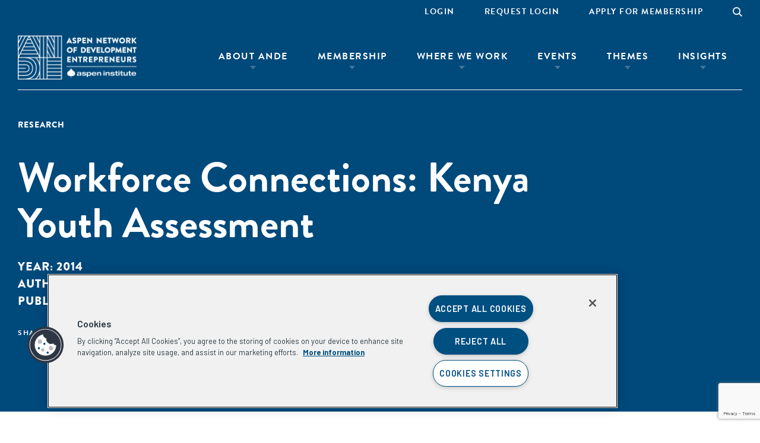

--- FILE ---
content_type: text/html; charset=utf-8
request_url: https://www.google.com/recaptcha/api2/anchor?ar=1&k=6LfxPvsqAAAAAGV5UK_Qt8tM_adoCRzm-KnX_UCu&co=aHR0cHM6Ly9hbmRlZ2xvYmFsLm9yZzo0NDM.&hl=en&v=PoyoqOPhxBO7pBk68S4YbpHZ&size=invisible&anchor-ms=20000&execute-ms=30000&cb=20mvk2kvyrr6
body_size: 48671
content:
<!DOCTYPE HTML><html dir="ltr" lang="en"><head><meta http-equiv="Content-Type" content="text/html; charset=UTF-8">
<meta http-equiv="X-UA-Compatible" content="IE=edge">
<title>reCAPTCHA</title>
<style type="text/css">
/* cyrillic-ext */
@font-face {
  font-family: 'Roboto';
  font-style: normal;
  font-weight: 400;
  font-stretch: 100%;
  src: url(//fonts.gstatic.com/s/roboto/v48/KFO7CnqEu92Fr1ME7kSn66aGLdTylUAMa3GUBHMdazTgWw.woff2) format('woff2');
  unicode-range: U+0460-052F, U+1C80-1C8A, U+20B4, U+2DE0-2DFF, U+A640-A69F, U+FE2E-FE2F;
}
/* cyrillic */
@font-face {
  font-family: 'Roboto';
  font-style: normal;
  font-weight: 400;
  font-stretch: 100%;
  src: url(//fonts.gstatic.com/s/roboto/v48/KFO7CnqEu92Fr1ME7kSn66aGLdTylUAMa3iUBHMdazTgWw.woff2) format('woff2');
  unicode-range: U+0301, U+0400-045F, U+0490-0491, U+04B0-04B1, U+2116;
}
/* greek-ext */
@font-face {
  font-family: 'Roboto';
  font-style: normal;
  font-weight: 400;
  font-stretch: 100%;
  src: url(//fonts.gstatic.com/s/roboto/v48/KFO7CnqEu92Fr1ME7kSn66aGLdTylUAMa3CUBHMdazTgWw.woff2) format('woff2');
  unicode-range: U+1F00-1FFF;
}
/* greek */
@font-face {
  font-family: 'Roboto';
  font-style: normal;
  font-weight: 400;
  font-stretch: 100%;
  src: url(//fonts.gstatic.com/s/roboto/v48/KFO7CnqEu92Fr1ME7kSn66aGLdTylUAMa3-UBHMdazTgWw.woff2) format('woff2');
  unicode-range: U+0370-0377, U+037A-037F, U+0384-038A, U+038C, U+038E-03A1, U+03A3-03FF;
}
/* math */
@font-face {
  font-family: 'Roboto';
  font-style: normal;
  font-weight: 400;
  font-stretch: 100%;
  src: url(//fonts.gstatic.com/s/roboto/v48/KFO7CnqEu92Fr1ME7kSn66aGLdTylUAMawCUBHMdazTgWw.woff2) format('woff2');
  unicode-range: U+0302-0303, U+0305, U+0307-0308, U+0310, U+0312, U+0315, U+031A, U+0326-0327, U+032C, U+032F-0330, U+0332-0333, U+0338, U+033A, U+0346, U+034D, U+0391-03A1, U+03A3-03A9, U+03B1-03C9, U+03D1, U+03D5-03D6, U+03F0-03F1, U+03F4-03F5, U+2016-2017, U+2034-2038, U+203C, U+2040, U+2043, U+2047, U+2050, U+2057, U+205F, U+2070-2071, U+2074-208E, U+2090-209C, U+20D0-20DC, U+20E1, U+20E5-20EF, U+2100-2112, U+2114-2115, U+2117-2121, U+2123-214F, U+2190, U+2192, U+2194-21AE, U+21B0-21E5, U+21F1-21F2, U+21F4-2211, U+2213-2214, U+2216-22FF, U+2308-230B, U+2310, U+2319, U+231C-2321, U+2336-237A, U+237C, U+2395, U+239B-23B7, U+23D0, U+23DC-23E1, U+2474-2475, U+25AF, U+25B3, U+25B7, U+25BD, U+25C1, U+25CA, U+25CC, U+25FB, U+266D-266F, U+27C0-27FF, U+2900-2AFF, U+2B0E-2B11, U+2B30-2B4C, U+2BFE, U+3030, U+FF5B, U+FF5D, U+1D400-1D7FF, U+1EE00-1EEFF;
}
/* symbols */
@font-face {
  font-family: 'Roboto';
  font-style: normal;
  font-weight: 400;
  font-stretch: 100%;
  src: url(//fonts.gstatic.com/s/roboto/v48/KFO7CnqEu92Fr1ME7kSn66aGLdTylUAMaxKUBHMdazTgWw.woff2) format('woff2');
  unicode-range: U+0001-000C, U+000E-001F, U+007F-009F, U+20DD-20E0, U+20E2-20E4, U+2150-218F, U+2190, U+2192, U+2194-2199, U+21AF, U+21E6-21F0, U+21F3, U+2218-2219, U+2299, U+22C4-22C6, U+2300-243F, U+2440-244A, U+2460-24FF, U+25A0-27BF, U+2800-28FF, U+2921-2922, U+2981, U+29BF, U+29EB, U+2B00-2BFF, U+4DC0-4DFF, U+FFF9-FFFB, U+10140-1018E, U+10190-1019C, U+101A0, U+101D0-101FD, U+102E0-102FB, U+10E60-10E7E, U+1D2C0-1D2D3, U+1D2E0-1D37F, U+1F000-1F0FF, U+1F100-1F1AD, U+1F1E6-1F1FF, U+1F30D-1F30F, U+1F315, U+1F31C, U+1F31E, U+1F320-1F32C, U+1F336, U+1F378, U+1F37D, U+1F382, U+1F393-1F39F, U+1F3A7-1F3A8, U+1F3AC-1F3AF, U+1F3C2, U+1F3C4-1F3C6, U+1F3CA-1F3CE, U+1F3D4-1F3E0, U+1F3ED, U+1F3F1-1F3F3, U+1F3F5-1F3F7, U+1F408, U+1F415, U+1F41F, U+1F426, U+1F43F, U+1F441-1F442, U+1F444, U+1F446-1F449, U+1F44C-1F44E, U+1F453, U+1F46A, U+1F47D, U+1F4A3, U+1F4B0, U+1F4B3, U+1F4B9, U+1F4BB, U+1F4BF, U+1F4C8-1F4CB, U+1F4D6, U+1F4DA, U+1F4DF, U+1F4E3-1F4E6, U+1F4EA-1F4ED, U+1F4F7, U+1F4F9-1F4FB, U+1F4FD-1F4FE, U+1F503, U+1F507-1F50B, U+1F50D, U+1F512-1F513, U+1F53E-1F54A, U+1F54F-1F5FA, U+1F610, U+1F650-1F67F, U+1F687, U+1F68D, U+1F691, U+1F694, U+1F698, U+1F6AD, U+1F6B2, U+1F6B9-1F6BA, U+1F6BC, U+1F6C6-1F6CF, U+1F6D3-1F6D7, U+1F6E0-1F6EA, U+1F6F0-1F6F3, U+1F6F7-1F6FC, U+1F700-1F7FF, U+1F800-1F80B, U+1F810-1F847, U+1F850-1F859, U+1F860-1F887, U+1F890-1F8AD, U+1F8B0-1F8BB, U+1F8C0-1F8C1, U+1F900-1F90B, U+1F93B, U+1F946, U+1F984, U+1F996, U+1F9E9, U+1FA00-1FA6F, U+1FA70-1FA7C, U+1FA80-1FA89, U+1FA8F-1FAC6, U+1FACE-1FADC, U+1FADF-1FAE9, U+1FAF0-1FAF8, U+1FB00-1FBFF;
}
/* vietnamese */
@font-face {
  font-family: 'Roboto';
  font-style: normal;
  font-weight: 400;
  font-stretch: 100%;
  src: url(//fonts.gstatic.com/s/roboto/v48/KFO7CnqEu92Fr1ME7kSn66aGLdTylUAMa3OUBHMdazTgWw.woff2) format('woff2');
  unicode-range: U+0102-0103, U+0110-0111, U+0128-0129, U+0168-0169, U+01A0-01A1, U+01AF-01B0, U+0300-0301, U+0303-0304, U+0308-0309, U+0323, U+0329, U+1EA0-1EF9, U+20AB;
}
/* latin-ext */
@font-face {
  font-family: 'Roboto';
  font-style: normal;
  font-weight: 400;
  font-stretch: 100%;
  src: url(//fonts.gstatic.com/s/roboto/v48/KFO7CnqEu92Fr1ME7kSn66aGLdTylUAMa3KUBHMdazTgWw.woff2) format('woff2');
  unicode-range: U+0100-02BA, U+02BD-02C5, U+02C7-02CC, U+02CE-02D7, U+02DD-02FF, U+0304, U+0308, U+0329, U+1D00-1DBF, U+1E00-1E9F, U+1EF2-1EFF, U+2020, U+20A0-20AB, U+20AD-20C0, U+2113, U+2C60-2C7F, U+A720-A7FF;
}
/* latin */
@font-face {
  font-family: 'Roboto';
  font-style: normal;
  font-weight: 400;
  font-stretch: 100%;
  src: url(//fonts.gstatic.com/s/roboto/v48/KFO7CnqEu92Fr1ME7kSn66aGLdTylUAMa3yUBHMdazQ.woff2) format('woff2');
  unicode-range: U+0000-00FF, U+0131, U+0152-0153, U+02BB-02BC, U+02C6, U+02DA, U+02DC, U+0304, U+0308, U+0329, U+2000-206F, U+20AC, U+2122, U+2191, U+2193, U+2212, U+2215, U+FEFF, U+FFFD;
}
/* cyrillic-ext */
@font-face {
  font-family: 'Roboto';
  font-style: normal;
  font-weight: 500;
  font-stretch: 100%;
  src: url(//fonts.gstatic.com/s/roboto/v48/KFO7CnqEu92Fr1ME7kSn66aGLdTylUAMa3GUBHMdazTgWw.woff2) format('woff2');
  unicode-range: U+0460-052F, U+1C80-1C8A, U+20B4, U+2DE0-2DFF, U+A640-A69F, U+FE2E-FE2F;
}
/* cyrillic */
@font-face {
  font-family: 'Roboto';
  font-style: normal;
  font-weight: 500;
  font-stretch: 100%;
  src: url(//fonts.gstatic.com/s/roboto/v48/KFO7CnqEu92Fr1ME7kSn66aGLdTylUAMa3iUBHMdazTgWw.woff2) format('woff2');
  unicode-range: U+0301, U+0400-045F, U+0490-0491, U+04B0-04B1, U+2116;
}
/* greek-ext */
@font-face {
  font-family: 'Roboto';
  font-style: normal;
  font-weight: 500;
  font-stretch: 100%;
  src: url(//fonts.gstatic.com/s/roboto/v48/KFO7CnqEu92Fr1ME7kSn66aGLdTylUAMa3CUBHMdazTgWw.woff2) format('woff2');
  unicode-range: U+1F00-1FFF;
}
/* greek */
@font-face {
  font-family: 'Roboto';
  font-style: normal;
  font-weight: 500;
  font-stretch: 100%;
  src: url(//fonts.gstatic.com/s/roboto/v48/KFO7CnqEu92Fr1ME7kSn66aGLdTylUAMa3-UBHMdazTgWw.woff2) format('woff2');
  unicode-range: U+0370-0377, U+037A-037F, U+0384-038A, U+038C, U+038E-03A1, U+03A3-03FF;
}
/* math */
@font-face {
  font-family: 'Roboto';
  font-style: normal;
  font-weight: 500;
  font-stretch: 100%;
  src: url(//fonts.gstatic.com/s/roboto/v48/KFO7CnqEu92Fr1ME7kSn66aGLdTylUAMawCUBHMdazTgWw.woff2) format('woff2');
  unicode-range: U+0302-0303, U+0305, U+0307-0308, U+0310, U+0312, U+0315, U+031A, U+0326-0327, U+032C, U+032F-0330, U+0332-0333, U+0338, U+033A, U+0346, U+034D, U+0391-03A1, U+03A3-03A9, U+03B1-03C9, U+03D1, U+03D5-03D6, U+03F0-03F1, U+03F4-03F5, U+2016-2017, U+2034-2038, U+203C, U+2040, U+2043, U+2047, U+2050, U+2057, U+205F, U+2070-2071, U+2074-208E, U+2090-209C, U+20D0-20DC, U+20E1, U+20E5-20EF, U+2100-2112, U+2114-2115, U+2117-2121, U+2123-214F, U+2190, U+2192, U+2194-21AE, U+21B0-21E5, U+21F1-21F2, U+21F4-2211, U+2213-2214, U+2216-22FF, U+2308-230B, U+2310, U+2319, U+231C-2321, U+2336-237A, U+237C, U+2395, U+239B-23B7, U+23D0, U+23DC-23E1, U+2474-2475, U+25AF, U+25B3, U+25B7, U+25BD, U+25C1, U+25CA, U+25CC, U+25FB, U+266D-266F, U+27C0-27FF, U+2900-2AFF, U+2B0E-2B11, U+2B30-2B4C, U+2BFE, U+3030, U+FF5B, U+FF5D, U+1D400-1D7FF, U+1EE00-1EEFF;
}
/* symbols */
@font-face {
  font-family: 'Roboto';
  font-style: normal;
  font-weight: 500;
  font-stretch: 100%;
  src: url(//fonts.gstatic.com/s/roboto/v48/KFO7CnqEu92Fr1ME7kSn66aGLdTylUAMaxKUBHMdazTgWw.woff2) format('woff2');
  unicode-range: U+0001-000C, U+000E-001F, U+007F-009F, U+20DD-20E0, U+20E2-20E4, U+2150-218F, U+2190, U+2192, U+2194-2199, U+21AF, U+21E6-21F0, U+21F3, U+2218-2219, U+2299, U+22C4-22C6, U+2300-243F, U+2440-244A, U+2460-24FF, U+25A0-27BF, U+2800-28FF, U+2921-2922, U+2981, U+29BF, U+29EB, U+2B00-2BFF, U+4DC0-4DFF, U+FFF9-FFFB, U+10140-1018E, U+10190-1019C, U+101A0, U+101D0-101FD, U+102E0-102FB, U+10E60-10E7E, U+1D2C0-1D2D3, U+1D2E0-1D37F, U+1F000-1F0FF, U+1F100-1F1AD, U+1F1E6-1F1FF, U+1F30D-1F30F, U+1F315, U+1F31C, U+1F31E, U+1F320-1F32C, U+1F336, U+1F378, U+1F37D, U+1F382, U+1F393-1F39F, U+1F3A7-1F3A8, U+1F3AC-1F3AF, U+1F3C2, U+1F3C4-1F3C6, U+1F3CA-1F3CE, U+1F3D4-1F3E0, U+1F3ED, U+1F3F1-1F3F3, U+1F3F5-1F3F7, U+1F408, U+1F415, U+1F41F, U+1F426, U+1F43F, U+1F441-1F442, U+1F444, U+1F446-1F449, U+1F44C-1F44E, U+1F453, U+1F46A, U+1F47D, U+1F4A3, U+1F4B0, U+1F4B3, U+1F4B9, U+1F4BB, U+1F4BF, U+1F4C8-1F4CB, U+1F4D6, U+1F4DA, U+1F4DF, U+1F4E3-1F4E6, U+1F4EA-1F4ED, U+1F4F7, U+1F4F9-1F4FB, U+1F4FD-1F4FE, U+1F503, U+1F507-1F50B, U+1F50D, U+1F512-1F513, U+1F53E-1F54A, U+1F54F-1F5FA, U+1F610, U+1F650-1F67F, U+1F687, U+1F68D, U+1F691, U+1F694, U+1F698, U+1F6AD, U+1F6B2, U+1F6B9-1F6BA, U+1F6BC, U+1F6C6-1F6CF, U+1F6D3-1F6D7, U+1F6E0-1F6EA, U+1F6F0-1F6F3, U+1F6F7-1F6FC, U+1F700-1F7FF, U+1F800-1F80B, U+1F810-1F847, U+1F850-1F859, U+1F860-1F887, U+1F890-1F8AD, U+1F8B0-1F8BB, U+1F8C0-1F8C1, U+1F900-1F90B, U+1F93B, U+1F946, U+1F984, U+1F996, U+1F9E9, U+1FA00-1FA6F, U+1FA70-1FA7C, U+1FA80-1FA89, U+1FA8F-1FAC6, U+1FACE-1FADC, U+1FADF-1FAE9, U+1FAF0-1FAF8, U+1FB00-1FBFF;
}
/* vietnamese */
@font-face {
  font-family: 'Roboto';
  font-style: normal;
  font-weight: 500;
  font-stretch: 100%;
  src: url(//fonts.gstatic.com/s/roboto/v48/KFO7CnqEu92Fr1ME7kSn66aGLdTylUAMa3OUBHMdazTgWw.woff2) format('woff2');
  unicode-range: U+0102-0103, U+0110-0111, U+0128-0129, U+0168-0169, U+01A0-01A1, U+01AF-01B0, U+0300-0301, U+0303-0304, U+0308-0309, U+0323, U+0329, U+1EA0-1EF9, U+20AB;
}
/* latin-ext */
@font-face {
  font-family: 'Roboto';
  font-style: normal;
  font-weight: 500;
  font-stretch: 100%;
  src: url(//fonts.gstatic.com/s/roboto/v48/KFO7CnqEu92Fr1ME7kSn66aGLdTylUAMa3KUBHMdazTgWw.woff2) format('woff2');
  unicode-range: U+0100-02BA, U+02BD-02C5, U+02C7-02CC, U+02CE-02D7, U+02DD-02FF, U+0304, U+0308, U+0329, U+1D00-1DBF, U+1E00-1E9F, U+1EF2-1EFF, U+2020, U+20A0-20AB, U+20AD-20C0, U+2113, U+2C60-2C7F, U+A720-A7FF;
}
/* latin */
@font-face {
  font-family: 'Roboto';
  font-style: normal;
  font-weight: 500;
  font-stretch: 100%;
  src: url(//fonts.gstatic.com/s/roboto/v48/KFO7CnqEu92Fr1ME7kSn66aGLdTylUAMa3yUBHMdazQ.woff2) format('woff2');
  unicode-range: U+0000-00FF, U+0131, U+0152-0153, U+02BB-02BC, U+02C6, U+02DA, U+02DC, U+0304, U+0308, U+0329, U+2000-206F, U+20AC, U+2122, U+2191, U+2193, U+2212, U+2215, U+FEFF, U+FFFD;
}
/* cyrillic-ext */
@font-face {
  font-family: 'Roboto';
  font-style: normal;
  font-weight: 900;
  font-stretch: 100%;
  src: url(//fonts.gstatic.com/s/roboto/v48/KFO7CnqEu92Fr1ME7kSn66aGLdTylUAMa3GUBHMdazTgWw.woff2) format('woff2');
  unicode-range: U+0460-052F, U+1C80-1C8A, U+20B4, U+2DE0-2DFF, U+A640-A69F, U+FE2E-FE2F;
}
/* cyrillic */
@font-face {
  font-family: 'Roboto';
  font-style: normal;
  font-weight: 900;
  font-stretch: 100%;
  src: url(//fonts.gstatic.com/s/roboto/v48/KFO7CnqEu92Fr1ME7kSn66aGLdTylUAMa3iUBHMdazTgWw.woff2) format('woff2');
  unicode-range: U+0301, U+0400-045F, U+0490-0491, U+04B0-04B1, U+2116;
}
/* greek-ext */
@font-face {
  font-family: 'Roboto';
  font-style: normal;
  font-weight: 900;
  font-stretch: 100%;
  src: url(//fonts.gstatic.com/s/roboto/v48/KFO7CnqEu92Fr1ME7kSn66aGLdTylUAMa3CUBHMdazTgWw.woff2) format('woff2');
  unicode-range: U+1F00-1FFF;
}
/* greek */
@font-face {
  font-family: 'Roboto';
  font-style: normal;
  font-weight: 900;
  font-stretch: 100%;
  src: url(//fonts.gstatic.com/s/roboto/v48/KFO7CnqEu92Fr1ME7kSn66aGLdTylUAMa3-UBHMdazTgWw.woff2) format('woff2');
  unicode-range: U+0370-0377, U+037A-037F, U+0384-038A, U+038C, U+038E-03A1, U+03A3-03FF;
}
/* math */
@font-face {
  font-family: 'Roboto';
  font-style: normal;
  font-weight: 900;
  font-stretch: 100%;
  src: url(//fonts.gstatic.com/s/roboto/v48/KFO7CnqEu92Fr1ME7kSn66aGLdTylUAMawCUBHMdazTgWw.woff2) format('woff2');
  unicode-range: U+0302-0303, U+0305, U+0307-0308, U+0310, U+0312, U+0315, U+031A, U+0326-0327, U+032C, U+032F-0330, U+0332-0333, U+0338, U+033A, U+0346, U+034D, U+0391-03A1, U+03A3-03A9, U+03B1-03C9, U+03D1, U+03D5-03D6, U+03F0-03F1, U+03F4-03F5, U+2016-2017, U+2034-2038, U+203C, U+2040, U+2043, U+2047, U+2050, U+2057, U+205F, U+2070-2071, U+2074-208E, U+2090-209C, U+20D0-20DC, U+20E1, U+20E5-20EF, U+2100-2112, U+2114-2115, U+2117-2121, U+2123-214F, U+2190, U+2192, U+2194-21AE, U+21B0-21E5, U+21F1-21F2, U+21F4-2211, U+2213-2214, U+2216-22FF, U+2308-230B, U+2310, U+2319, U+231C-2321, U+2336-237A, U+237C, U+2395, U+239B-23B7, U+23D0, U+23DC-23E1, U+2474-2475, U+25AF, U+25B3, U+25B7, U+25BD, U+25C1, U+25CA, U+25CC, U+25FB, U+266D-266F, U+27C0-27FF, U+2900-2AFF, U+2B0E-2B11, U+2B30-2B4C, U+2BFE, U+3030, U+FF5B, U+FF5D, U+1D400-1D7FF, U+1EE00-1EEFF;
}
/* symbols */
@font-face {
  font-family: 'Roboto';
  font-style: normal;
  font-weight: 900;
  font-stretch: 100%;
  src: url(//fonts.gstatic.com/s/roboto/v48/KFO7CnqEu92Fr1ME7kSn66aGLdTylUAMaxKUBHMdazTgWw.woff2) format('woff2');
  unicode-range: U+0001-000C, U+000E-001F, U+007F-009F, U+20DD-20E0, U+20E2-20E4, U+2150-218F, U+2190, U+2192, U+2194-2199, U+21AF, U+21E6-21F0, U+21F3, U+2218-2219, U+2299, U+22C4-22C6, U+2300-243F, U+2440-244A, U+2460-24FF, U+25A0-27BF, U+2800-28FF, U+2921-2922, U+2981, U+29BF, U+29EB, U+2B00-2BFF, U+4DC0-4DFF, U+FFF9-FFFB, U+10140-1018E, U+10190-1019C, U+101A0, U+101D0-101FD, U+102E0-102FB, U+10E60-10E7E, U+1D2C0-1D2D3, U+1D2E0-1D37F, U+1F000-1F0FF, U+1F100-1F1AD, U+1F1E6-1F1FF, U+1F30D-1F30F, U+1F315, U+1F31C, U+1F31E, U+1F320-1F32C, U+1F336, U+1F378, U+1F37D, U+1F382, U+1F393-1F39F, U+1F3A7-1F3A8, U+1F3AC-1F3AF, U+1F3C2, U+1F3C4-1F3C6, U+1F3CA-1F3CE, U+1F3D4-1F3E0, U+1F3ED, U+1F3F1-1F3F3, U+1F3F5-1F3F7, U+1F408, U+1F415, U+1F41F, U+1F426, U+1F43F, U+1F441-1F442, U+1F444, U+1F446-1F449, U+1F44C-1F44E, U+1F453, U+1F46A, U+1F47D, U+1F4A3, U+1F4B0, U+1F4B3, U+1F4B9, U+1F4BB, U+1F4BF, U+1F4C8-1F4CB, U+1F4D6, U+1F4DA, U+1F4DF, U+1F4E3-1F4E6, U+1F4EA-1F4ED, U+1F4F7, U+1F4F9-1F4FB, U+1F4FD-1F4FE, U+1F503, U+1F507-1F50B, U+1F50D, U+1F512-1F513, U+1F53E-1F54A, U+1F54F-1F5FA, U+1F610, U+1F650-1F67F, U+1F687, U+1F68D, U+1F691, U+1F694, U+1F698, U+1F6AD, U+1F6B2, U+1F6B9-1F6BA, U+1F6BC, U+1F6C6-1F6CF, U+1F6D3-1F6D7, U+1F6E0-1F6EA, U+1F6F0-1F6F3, U+1F6F7-1F6FC, U+1F700-1F7FF, U+1F800-1F80B, U+1F810-1F847, U+1F850-1F859, U+1F860-1F887, U+1F890-1F8AD, U+1F8B0-1F8BB, U+1F8C0-1F8C1, U+1F900-1F90B, U+1F93B, U+1F946, U+1F984, U+1F996, U+1F9E9, U+1FA00-1FA6F, U+1FA70-1FA7C, U+1FA80-1FA89, U+1FA8F-1FAC6, U+1FACE-1FADC, U+1FADF-1FAE9, U+1FAF0-1FAF8, U+1FB00-1FBFF;
}
/* vietnamese */
@font-face {
  font-family: 'Roboto';
  font-style: normal;
  font-weight: 900;
  font-stretch: 100%;
  src: url(//fonts.gstatic.com/s/roboto/v48/KFO7CnqEu92Fr1ME7kSn66aGLdTylUAMa3OUBHMdazTgWw.woff2) format('woff2');
  unicode-range: U+0102-0103, U+0110-0111, U+0128-0129, U+0168-0169, U+01A0-01A1, U+01AF-01B0, U+0300-0301, U+0303-0304, U+0308-0309, U+0323, U+0329, U+1EA0-1EF9, U+20AB;
}
/* latin-ext */
@font-face {
  font-family: 'Roboto';
  font-style: normal;
  font-weight: 900;
  font-stretch: 100%;
  src: url(//fonts.gstatic.com/s/roboto/v48/KFO7CnqEu92Fr1ME7kSn66aGLdTylUAMa3KUBHMdazTgWw.woff2) format('woff2');
  unicode-range: U+0100-02BA, U+02BD-02C5, U+02C7-02CC, U+02CE-02D7, U+02DD-02FF, U+0304, U+0308, U+0329, U+1D00-1DBF, U+1E00-1E9F, U+1EF2-1EFF, U+2020, U+20A0-20AB, U+20AD-20C0, U+2113, U+2C60-2C7F, U+A720-A7FF;
}
/* latin */
@font-face {
  font-family: 'Roboto';
  font-style: normal;
  font-weight: 900;
  font-stretch: 100%;
  src: url(//fonts.gstatic.com/s/roboto/v48/KFO7CnqEu92Fr1ME7kSn66aGLdTylUAMa3yUBHMdazQ.woff2) format('woff2');
  unicode-range: U+0000-00FF, U+0131, U+0152-0153, U+02BB-02BC, U+02C6, U+02DA, U+02DC, U+0304, U+0308, U+0329, U+2000-206F, U+20AC, U+2122, U+2191, U+2193, U+2212, U+2215, U+FEFF, U+FFFD;
}

</style>
<link rel="stylesheet" type="text/css" href="https://www.gstatic.com/recaptcha/releases/PoyoqOPhxBO7pBk68S4YbpHZ/styles__ltr.css">
<script nonce="22okalSXZasjBHYi32SgHg" type="text/javascript">window['__recaptcha_api'] = 'https://www.google.com/recaptcha/api2/';</script>
<script type="text/javascript" src="https://www.gstatic.com/recaptcha/releases/PoyoqOPhxBO7pBk68S4YbpHZ/recaptcha__en.js" nonce="22okalSXZasjBHYi32SgHg">
      
    </script></head>
<body><div id="rc-anchor-alert" class="rc-anchor-alert"></div>
<input type="hidden" id="recaptcha-token" value="[base64]">
<script type="text/javascript" nonce="22okalSXZasjBHYi32SgHg">
      recaptcha.anchor.Main.init("[\x22ainput\x22,[\x22bgdata\x22,\x22\x22,\[base64]/[base64]/[base64]/[base64]/[base64]/UltsKytdPUU6KEU8MjA0OD9SW2wrK109RT4+NnwxOTI6KChFJjY0NTEyKT09NTUyOTYmJk0rMTxjLmxlbmd0aCYmKGMuY2hhckNvZGVBdChNKzEpJjY0NTEyKT09NTYzMjA/[base64]/[base64]/[base64]/[base64]/[base64]/[base64]/[base64]\x22,\[base64]\\u003d\x22,\x22TxNPNcKLwqDDqGgWaHA/wpc8OmbDu1vCnClSU8O6w7Myw6nCuH3Dj1rCpzXDsWDCjCfDicKXScKcbQoAw4AiIyhpw7QRw74BNMK1LgELbUU1DA8Xwr7CrVDDjwrCpsO2w6Evwq4mw6zDisK2w5dsRMO9wpHDu8OEPzTCnmbDgcKlwqA8wosew4Q/MF7CtWByw6cOfyfCosOpEsOFcnnCukYIIMOawpY7dW8IN8ODw4bCviUvwobDm8KGw4vDjMOGHRtWbsKSwrzCssO4dD/Cg8Ocw4PChCfCrcOYwqHCtsKQwohVPjjCrMKGUcOFaiLCq8KLwrPClj8LwonDl1wdwpDCswwNwq/CoMKlwpdmw6QVwpXDicKdSsOdwo3DqidBw6sqwr9Fw5LDqcKtw7Etw7JjAsOwJCzDhV/DosOow4g7w7gQw4cCw4ofUhZFA8KTMsKbwpU3MF7DpyTDicOVQ0U1EsK+EVxmw4skw6vDicOqw4fCqcK0BMK2XsOKX3zDh8K2J8KXw7LCncOSOMO1wqXCl2jDuW/DrT/Dqio5AsKiB8O1Rz3DgcKLHUwbw4zCihTCjmk2wpXDvMKcw7YKwq3CuMOzKcKKNMK7KMOGwrMmKz7CqX1XYg7CncOGahEgP8KDwosewqMlQcO0w5pXw71YwpJTVcOYEcK8w7NZfzZuw65twoHCucO9ccOjZS7CnsOUw5dww6/DjcKPasO9w5PDq8OXwp4+w77CmsO/BEXDm1YzwqPDq8OXZ2JDScOYC2nDocKewqhPw6vDjMOTwqMswqTDtFJ4w7FgwrcVwqsaVj7CiWnClkrClFzCqMOIdELClHVRbsK0aCPCjsO9w7AJDDthYXl8PMOUw7DClcOWLnjDmgQPGkAcYHLCvjNLUhsVXQUua8KUPnDDp8O3IMKswp/DjcKscF8+RQXCtMOYdcKow7XDtk3DnmnDpcOfwrXCtz9YMsKZwqfCgi7CinfCqsKJwpjDmsOKVWNrME/DiEUbUj9EI8OYwprCq3hpQ1ZzRAvCvcKcbcODfMOWEsKmP8OjwolAKgXDh8OOHVTDhsKvw5gCEMOVw5d4wo3CpndKwr/DkFU4LcO+bsOdTcOKWlfCg0XDpyt6woXDuR/Cs2UyFVPDkcK2OcOIYS/DrGp6KcKVwpxGMgnCjRZLw5pAw7DCncO5wpx5XWzCqw/CvSg2w4fDkj0VwoXDm19Jwp/[base64]/Du8KIwphqwpwDwrjCogPCq8ORVsKUwqloewEsFsO8wqVRwp/CgcOVwrdHM8KfGsO5bkLDhsKsw5nDtDLCl8OIVsOkesOzIWVHVjQ3wp5ow49Gw5HDszTCvgc7E8OLYQDCqUc/bcOWw5XDi21EwpHCpSF4S1LClH7DozcLw797PsObRwpew7EZAEpiwovCjRLDpsOcw4dPAMOzOsOzKsKgw58/DcKsw6HDpsOjTMK4w4HCtcOdNm7DpcKow7YPKT/CmxPDljc7NcOXdG4Vw4XCk3PCl8OYO0vCsAVlw5Rvw7XCjsK5wqnCiMKPaw7Ch3nCnsKjw7fCscOYZsO4w4gywpXChsOlNFd0ewomP8K/wrXCq0DDqGHCgigZwpIkwobCpsOBLcOIHlHDsHk9WcOLwrLCt0wrTF0ywojDkUp2woZJC1rDiCrCtUlUCMKsw7fDrcKPw68MBH/DkMOrwq7Ci8OhF8OdNsOXR8KJw7vDuETDjhHDh8OEO8KtGDjCtwdGDMOgwrk9QMOWwooaJcKdw7JIwpB7GsOawr/[base64]/CicKqLsOlQFUgB1hWw6FjaiBbEcOTZMKdwqXCpcKDw7lWRMOOf8OjG2MNd8KEw7DDlQbDikfCtyrCpmxtRcKMaMO9woNAw7kUw65YIj3DhMK4VTjCnsKxUsO8w5BHw59jHsKsw77CsMOLwpfDuQ/[base64]/w6Q1HcOKw4I6YcOxw5zCs8KFwoQRw7vCi8OPeMKjwphewoXDpAU7D8Ojw48Ow5vCoFjCt0fDqGpPwqlKMivCrlfCtiMIwp/[base64]/Cn8OzAEEXwq0OdsKnwpxyHQZHw7tlTFLDrMK7fj7Dm2N1TsOUwqzCsMOQw7zDvMOfw4FJw5HDkcKawrlgw7LDh8ONwq7CusOHWDslw6jCocOgwo/[base64]/McOfwrjDllJqw7XCmlHDjcKAPVvDosOLPWh+UVkiRsKlw6HDrHHChcOxw4vDoFHDiMOwRg/DoQpAwok+w7J1wq7Cu8K+wqVTNsKlRB3CnBbCqDTCpRnDm3Mvw57DscKmDDEMw49YYcO/wqwxe8OrY1h/CsOSDsOVYMOewpTChkXDtUhrD8OZNQzCl8KxwpjDvXI4wrV7MsOZPsOBw5/DsB9yw7/Dh35DwrPChcK/wq/CvMOTwp/ChHXDljRxw6nCvzfCnMK1Pkc/[base64]/DjcKmw7FIECQ5w5LCug/DisKrAHoswq9ub8Kew7UYwoBxw77DthfDjGp+w707wpE/w6DDrcOrw77DpcKuw6k5N8Kqw7PClw/CmcOEE2DDpkHCrcOZQgvCscKAd2HDmMOVwpcTDjpFwrbDoEBoccOLVsKBwpzDuybDisKaf8O8w4zDhitPWhHCsy/Cu8OYwp0Nw7vCk8OmwrLCrB/DosOfwofCsRg3wrLDpjrDjcKJJhYSAjjDsMOSYi/DkMKmwpEVw6PCkG8hw5J/[base64]/DvMO8w7fDhFrCqk7CqRfDiUYUA1k8YlzDr8KDYR8+w6/CuMKOwoBXHcOxwqJJQAbCiGcKworCu8Opw5nCv3IZXkzDkkkhw6ovNcO6woHCiy3Du8O6w5QvwqE5w4pww48gwrHDo8Ozw6fChcOnLcK5w4ERw4rCtn8Pf8OmIMOVw7zDrsKrwojDnMKNQ8ODw77CvTF6wr16wp1yeRDDg1/DmwRHZzkJw7NxN8Ojd8KCw6tUAMKtPMOXQiYZw7HCs8KnwoLDkVHDjEHDl1Z9w5ZUwpRrwrjCjiZUwobCgFUfW8KBwrFMwrTCqcOZw6QVwoI+AcKUQQ7DoktXI8KmEyACwqzCisOvJ8O4NWRrw5laYMOWCMK+w7ZNw5DCjcOcXwUVw6ckwoXCrwnCv8OcTsO7Xx/Dk8O9w4Byw4Maw4fDuk/DrGgtw7Q3Jn3DkRQoPMOJwq/[base64]/DkhBzYybDnsKxwrHDilpTwoZ5wqDCn0p6wrPCpG3DpMKkwrBBw7jDnMOVwpU6UMOEPcO7wq7CosKRwrNpWVA7w45+w4/CpjnDjhwuXiYoBHXCvsKrd8K1wqtZNsOJccKkUG9RWcO5cyhBw4A/w6g0bsOqU8O2w7/CjUPCkTUaFMKAwrvDpyciX8O7P8OyaSRnw7nDqMKCJ0LDucKCwpIedR/DvsKfw5pgeMKkTivDj117wpZXwobDqcOAe8OXwo3CvMKrwpPCl15cw4zCmMKWBxbDhsKQw5JkJMKmUhsxLMKefMOpw5nDuUwVOMKMRMOow5nDnjnDnMOcWsOnfgXCicKGAsKVw4A9eTo/a8KOZMOSw5bDvcKFwotBTsKRdsOCw5trw6HDpsK2GEDDoRQ+wq5BF2ptw4LDlD3Dq8OlcUEswqkZCEjDqcObwo7CocKswo7Ct8KtwrTDswIewp7CnXTDuMKGwpoBTSHDh8OHwqXCicKOwpBpw5TDoz4ScF/Cm0nChn59MFTCuXkKwpXCoVEBJ8OuXGRhWcKpwr/DpMO4w7/DjHk5HsKUJ8K2YcOiw7whMMKHWsK6wqHCi0PCkMOXwqx2wrbCqiI/[base64]/CojwUw4U8w5TCikh7wp4HbV/DgcOXw51OEi8owrHCpcKnD2pNb8Kcw7MVwpFbeRAGcMKQwq1aGARsHjkCwpoDRsKZw7wPwqwcw4HDo8Obw6pOYcOxQjfCrMKSw4fCksOQw5IaL8KqRsONwpXDgSwxJsOXw7jDqMOYw4QJwozDvnwMYsOwIFctRMKaw5orRsOwBMOzBF/ConBaIcOoRyrDgMOsNC3CscOAw4rDmsKIS8O7wo7DihvCicO3w6LCnDnDqRHDjMOSDMOEw54nUUhNw5UCUBMWw4rDgsKww6DDuMObwpjDj8Khw7xXeMO1wpjDlcOVw4BiEQPDuSUGTHdmw5k+woQawrfCr3bCpnwDKFPDo8OHCn/CtAHDk8KMOx3CjsK8w6vCoMKXIUtaLHg2CsKEw4kAKjDCm2B9w6/Dnkt4wpgtwrzDhMKlI8K9w6nDgMKsDlnCucO/[base64]/CrlZ7wpHCplfClRHDtSXCqzp8wp7CuMKnw4rCjMKBwrwib8KzbcOPQ8OCE0fCnsOjGR1nwonDkzpjwqc+eyYdDl8tw77DjMOmwprDtMK5woBow4YZQRUuwopAThTCmcOiwo/[base64]/CuXxsNMK1w51PRARFKMOgw4TCpEvDvcOPwqfDjMKSw67Cr8KGEsKDAxEfYQ/DmsKTw74XEcO+w7LDj0nDhMODw4nCrMKuw6LDusKTw5PCrcOhwq0nw4pxwpvCgcKcZGrDj8OFDjwmwo4qPR4Dw7LDhlLCiFHDsMO8w5QrHnjCsnFFw7PCqBjDlMK+csKPVsKuf3rCqcK2TnvDqV47RMK/[base64]/CosO1w6hWI8KVOw5Lwq7Dp8KEAcKccsKYZ8KQwqgdw5vDuHoMw7VwAjoxw5rDicOwworCukZNO8O4w5rDqsKneMOwQMOXdzlkwqNLwoHDk8K+wozCjsKrNMOIwpsYwoEOaMKmw4fDkFJpWsOyJsK0wrt+A1jDgHPDlwrCkArCscOmw5Elw4/CsMO0w5lJTyzCrRXCokdPw6Jad2XCvAvCmMOkw74mDX9xw6XCi8KFw7/DssK4KC8rw5QrwqYCJAFSOMKAXhXCrsK3w4/Cp8OZw4LDtcOlwqjCpRnCu8OAOibCqwktOGQawqfDg8OhCsK+KsKXc3/DsMKEw70lZsKGeUdTVsOvScKmTQDCj0vDjsOfwpPDrsOyTsODwrzDmcKcw4vDslUZw7IZw7g6MVYcewhpwrjDkVjCsEHCiiTDjhrDg0HDsAfDncOTw7QBClTCtWJ+QsOWwrEEwpDDmcKZwqEjw4dMJ8OkHcKwwrxhJsK4wqbCn8Kdw65lwptWw5EywoRtAMO/woBkTS/CoXsFw43DoArCo8KswpJwNgbCgChtw7hswpstKMO8M8OJwocew7VLw5t/woZrX0LDtSjChn/[base64]/CosOTSsOHwrjDq2vDtA0Iwp0Qwr9twqgdBMOdT8KSw5gmTE/DknnCqVbCm8OkBGZ4FCo7w4vCslpscMOewq0FwqBAw4/DimrDhcOJAMOYbMKgI8KBwqsgwoUJbThCMUYnwowXw6UUw744dj/[base64]/Nm7CucOgETnDrVLDr0jDtxjDo8Krw4E4w7/CnFpkQDvDjMOEdMKQwrBRckrCisK+SAgcwp55ID8BDUkbw7/Ch8OIwqNVwr3CncOlP8OLEcKgJnLDsMK/PsOhGsOmw411biTCqMK5JsO8CsKNwoZlGgx+wrDDklcUFcOcwqbDmcKEwppSw4bCkC08DDRIIMKEEsKHw6g/wrJzOMK5bE4uwoTCkWrCtkvCpcKjw7DCusKBwpJdw4VgCsO/[base64]/DvgTCv8KqIsK+wr/DqMKFw59Cw77Dvj4iDCrCr8K8w5nDnizDosKZwrkkAMOfJsOWUcOXw5tuw5jDi27DlVnCvmrDhQrDiw/DsMOUwp1wwr7CvcKGwrxVwp5Nwr11wrIaw7/DqMKnTg3CpBLChjzCncOiYcO5B8K1EsOFdMKcXcOZLA5iHxTCvMKOTMO7wq0JbQdxPMKywoNGPcK2ZsOCE8OmwrDCjsOaw4xzT8OtTCLCvSHCpUnCtH7Dv1FLwqNRXkgQD8K/w7vDoyTDq2hVwpTCsU/DlcK1bcK8wqxyw5/DlsKewqhOw77CqMK4wpZww7ZzwpTDuMKAw5vDjQLDh0nCjcOoImfCmcK9VcO+w7HCgWzDj8Kgw6ILaMKEw40hFMObV8K0wo1SB8KUw7bDmcOSXirCqF3DlHQRwqkle1tuKzHDq1PCrcOzIwNWw4kMwr9ew5nDhsK8w7gqBsObw7RSwpw/wonCpw3DjyrCqMK7w6vDtAzCsMKbwonDuCXCgMOuFMKgagHDhgfCrVHCt8KQBH4YwozDt8OcwrVbWgIdwqjCqiXCg8KiY2rDp8Oow6rChcOHw6jCpsKFw6gQw7rDv23CoA/Cm1rDvcKMPjnDjMKDIMKtbMKhLQo3w7LCux7DuwVewp/CisOawpV5C8KOGSpvLsK6w7UKwpnCqcKKPsKFLklZwpvDknDDtnk3LyDDs8OHwoh4w69Rwr/ChE7CtsOjeMOpwqAgFMOnKcKCw4XDkWIVAcObbWLCqgTDqzIvGMOiw7HDkVkHXsKlwotPAMOnRB7CnsKBP8KoTsOHSybCocOiKMOjGmYNZ2vCgcKBL8KAwphwDWlbw6YCW8KHw5zDq8O0LcKnwoN1UnvDqWXColNiCMKlHsOSw5PDnn/DqcKKTcOZBnfCu8KDBkESWz7Cmw3Ci8Ogw7DDiRHDmUJSw5xfVyMJCnNTbMKIwofDujTCtBPDqMO6w4Qww4Rbwp4BacKPMsOrw4NLXzo1RHLDvkg1ccOIwqp/wr3CtsOresKOwofCv8OhwqDCi8O5BsKgwrNcdMO8woDDoMOMwoLDssKjw5MAFsOEUsOOw5PDh8K/w51PwrTDtMKxQFAMIQNEw45fSXEfw7BEwqpRVijCucKPw70xwpZ9dGPCvsKaZVPCiyI/w6/CpsKLbXLDuywxw7LDmcKZw53Cj8KEwqsGw5sPFFJSMsOSw4XCuR/DlTYTRTXCvsK3IsOywpTDgsKdw7HCqMKBwpTCugBCwrJ9AcK2UsOFw5rChkAqwqEtEcKbKcOew6HDjcOVwoVtNsKJwpIOfcKhbStRw43CrcK8wqLDqRE1Ywhya8KGwqnDpiR6w5EbF8OGwoBqSMKVw53CojpAwoJEw7BLwo4/[base64]/wo/Ds8OMw7Jpw7gEw73ColfDjhBRO8OLwo3CscKlczF/[base64]/[base64]/DnMOJVQ7CrxHDncOEPsKCOHXDtMKIZEs6LXc7csOqIjs4w49+fsKtw4drw5PCoH4/w6LCrMKCwoPDssKgScOdcAITYSR0S3zDvcO5ZB0LOsK1bwbCpMK5w5TDk0BOw4rCrMOyRQ8AwpMuK8KeUcKcQi/Cs8Kdwr8VNkHDh8KNHcKPw5Ihwr/Dpw/DvzvDtRp1w5lFwrPCi8OLwpEaC1rDlcOHwoLDlRJtw4HDo8K6K8K9w7LCuDnDt8OgwqzCjcK6wofDjMOaw6rDsFbDj8O6w7pveWIVwrnCpcOvw5rDlwojBjPCv0tIaMKXFcOOwobDu8KWwqtbwoVNU8OUbg3CrSvDsQLCmsKMJ8K2w5pgLMOsY8OuwqbDrcO/GcOXdsKew7fCvk8TDsKvZRPCt0DCrUvDmkMxw4kkK2/DlcK0wqbDmMK1BMKsCMKtacKWa8OlG3kEw5cAWxECwozCv8OvIxDDhcKfJcODwqMTwr0ce8OWwrnDo8KmAMKTGD3DicOLAwgQSkzCvU9Iw70Hwr/DmcKSZsKhacK0wpBPw6I5GHhiNyTDhcOHwrDDgsKiZ0BpBsO3NScAw6VeHlNRO8OTX8ORfFHCmBjCm3J/wr/[base64]/Cmh87KsKtwrHDm3XCp2TCqnxQGMOIwpoyNSs2EcKewqE+w57CvcOAw7d4wpfDtgcFw7vCgBXCgMKtwpBwR0HChQ/DqWDDuzbDvMO6wrhzwqXCi2BVLMKncynDpTlXTCfCnS3Di8Oqw4TCnsOtwqbDpgXCsEcQRcKiwqnDkcKrVMKaw6B3w5LDpcKdwrBqwpcaw7J/KsO9wpERdMODwqQBw5BzecKHw6Zxw6TDsHlEw4fDm8KYd3vCmxFMEizCtcOAYsOzw4fCn8OgwqEZGmvDtsOVw5bCn8K5eMK0KWPCtn1uw7Jtw5DCkMKXwq/CksKzdsKLw4hKwrgmwqjCocOoZFh2HHVawrtdwrkBwrPChcObw4rDqS7Cv3bCvMOIIVzCjcKWTsKWXsOFZsOlOA/CoMKdw5AZwqfDml9HOw3Co8Kkw4J2XcKxZmbCpzzDiyI5wrFXEQtjwpUnPsKWFn7CmCHCpsOKw5AqwrQWw7rCv3fDl8KiwpF5wrVewoxrwrsSZjfChcK9wqwzHsO7a8K+wod/[base64]/wqvCnMOMw5/DjTMFwp7Cij8OwqR8wq5uwqDCpcOzCkrDqUx6a3cPaBVkH8O7wp8AKMOtw4xkw4XDoMKjPsOIwqhSPzc0wrhAPzRgw4c0LMOLAgltwqjDrsKxwrsefcOGQ8OGw7LCrsKAwpV/wojCmMKeB8Ohwq3CvEvDgiwTC8KdAjnCmybCpUwZHXjCusKvw7Ycw4RzCcORQwnDmMO0w5HDucK4WH/[base64]/[base64]/w6PDiT1HflfDmMK2G0MLX8KqXSgowrDDqwPCmcKmLlXCqsK/CcOLw7HDicOqw5HDnsOjwobClncfwq0hH8O1w6kDwrkmwprCtALCk8OVNHDDtcO/cS3CnMOoN3hWNsO6ccKbwoHDu8Ojw5nDi2Apdg3DoMKjwrxUwrTDm0HCnMKVw63Dv8OAw7c3w6XCv8KLRyHCi1t1JQTDiRpzw69ZO3PDvRTCosK0OgbDusKFw5YkLiZpIMOXLsK3w4zDlMKQw7LClUsFbVPCj8O9B8K3wohEbn/Cg8Kfwr7DgB4xQTPDo8OfBsOewrvCuxRtwoNpwrvCuMKrVMOxw5LChF/[base64]/DrsKuwpJaQmLDu8KEwqsVwoEyBMOgZsKdw5vDoxMLUMObDcKWw7HCn8O6EAttw6vDrS3DpTfCsSdjXmd/ChbDrcOfNSoDwqHCgELCm2bCmMKkwqrDlsK1fxfCuAXDizVcEXPCjVrDhwHDucK4ShfDq8KIwrnDmVQvwpZUw6DCjUnCgMKqMcOAw67DkMOcwqPCjCtpw4rDjCNOwoDCisOFwovCnWNBwrzCrGrCvMKMI8Kowr3ChkwXwoBTZ0LCu8KZwr8Owpc/[base64]/[base64]/CsKjw7nDpsKwwpBUwq3Cq8KaIsKSEnJtGMKGMSpNZiDCmcK5w7ggwqDDkCTDlcKeX8KIw44GAMKbw4rCjMK6aB/DjQfCg8KgbMOEw4fCn1rDvygPXcKTE8OOw4TDsC7Dh8OEwrTCisORwpUQPx/CnsOgMkkhTsKtwopJw5oNwq7CpU8cwrQ9w47CqgstSXAeASDCi8OsZsOneQIJw4xvb8OWw5YST8Kswp0Kw6/[base64]/DqsOXwrTDscKjSDHCisOGwptbflrCgcKtwqRtwprClk5+QmDCmw7CscOMaSLCp8KAIX1HJsOSC8KPeMOjwos+wq/CgTJPe8K7FcONXMKOPcOXAT7CtUrCohbDssKOJsOkD8K2w6U9RcKCaMKrwpshwp4LGlQKPMKfdjXDl8KxwrvDpMKLw4XCu8OyMsKNZMOCVsOtJ8OIwqh0w4bCjyTCkn91bVvCtsKTMWPDiCEYdjvDgkkrwoYKBsKPbFPCrwRHwqMPwoLCoB/CsMOtw6clw6wnwoBeShbDvsKVwrNXXhtEwp7Cn2vCvcK+CcK2XcOVwpfDkxh6J1A6UgTDlUHDoifCtWvDvA9uekg7N8KeLyPDmXvCo3fCo8KMwoLDicKiGsKPwp8+BMOqDsOfwqvCtG7CpihhAcObwp4KWmh/[base64]/CncONw53DhMO/Im9rw7VDVsONw7fDuAXDuMO2w4ImwoBPN8O2I8K6RkvDjcKHwofDvmE5QQ47w58YbsKuwrjCiMKkfUFVw6NiAMO4XWvDr8KAwppFEsOPNFrDgMK0OMKGDHU7TsKwPwY1IzURwqTDq8O+N8O1wrZ0ah3CuEnChsK3Dy4ewpg0LMKkMT/[base64]/CqcK4wpXDgcOyw67DscOCBsOJB8Orw6jCkC/[base64]/wrpMPS8Ndk3Ch0jCjsOUwo8nPmwaw5/Cl8Kbw7Rsw4XCscO6wqEiWcOgQXLDsSAhDzHDtXDDtsK6w702wrlWBDJlwoHCszdrQ192bMOJwpvDoh7DlsOrBcOAFhNFeWXDmV3CrcOuwqLClDDCiMKRNcKuw6N2w6LDtMORw5FRG8OjA8O9w5PCvCdCUgXDjg7Com3DucK/aMO0awsqw5gzAlPCrsKpHcK1w4UOwq0uw5kUw6HDlcKkwrbDlGkQO1/Dt8OpwqrDh8OBwqfDtgxRwpBJw7PDmlTCpsORXcKRwp3Dh8KAfMOKbWRuAsKzwq/CjVDDmMOdG8KUw6kmw5Q3wp7DmMKyw7rDoCHDgcK3PMKJw6jDpsKGT8OHwrkrw6IMw59jF8Kvw555wrE9dG/Co1/[base64]/DljNEbUzDh3RQw7sGU8ORw7BaN8KNw4kmw6onRsK8XsKBwqbDsMKVwppQfF/ClQLCt01nBmwjw5BIwozCjcKww5IIRsO6w6bCswXCvRfDiX7Ck8KtwplBw5bDn8OiQsOCa8KywrslwqMdGxvDssOiwrTCicKFHlzDjMKOwozDhx09w64dw5ACw5FWAW1rwp/[base64]/Sx/CvcOJesKLw43DtCDDlMO4wr/Ct8KUR0Egd8Kfwp8zwqTCs8KEwprCiBnDu8KqwrYgVMOewpt4HcOEwqV1IcKcHMKDw4V5JcKxJMOLwpXDg34aw6JBwpwnwqsnGsOaw7p3w6IWw4lXwr7Dt8OtwppHUV/CncKNw5grWcK3w6A5wqUmw6nCkEHCmEdTwqnDkcKvw4Rxw7AlAcK1a8Kcw53CkybCgXzDl1XDp8KUGsO2TMKTZMO1O8OGw4IIw4zCmcKSwrXCk8O8w5rCrcOVE3l2w75HbcKtXAnDtsOva0/[base64]/CsSFqwq/CsXsQw73CgggvWC0uLllEZmdYw6YCVsKqcsKCCB7CvXrCnsKRw6lPZxvDoWlAwpnCpcKLwqvDlcKNw5DDucOPw7MHw7PCvhTCnsKoU8OgwoZsw5hvw75QAcOfck7Dpwp/w7vCr8KiZWzCpQZuwpUjPMOnw4HDrlHCg8KpThnCucKRAGbDkMOXYQPCoWLCulA+XcOVwr47w67Dlh7Dt8K/wqTCvsKobMOYwpNKwrzDrcOGwrpyw6LCpMKPNMObw5JPZ8K/[base64]/Do2t2wqPDlcOaATzDpcOmwoPCngjDhsKhZG9tw55pIsObwqERw43CuBrDuykCV8Kxwp4/E8KIZUTCjCxUwq3ChcOOOsOJwoPCi0/DscOfJzHCgwnDm8OjVcOmYcOlw6vDh8KdIsOmwofCn8K0w6XCpiHDr8KuI0xLamLDvlRfwo5/wqUUw6fCiHkUCcKdYMOpL8OswpM2Y8OBwrnCusKLPh7DrsKhw69FMMKwSBVzwrR9XMOFWE5AX2crwrx8a2QZTcOZVMODccOTwrXCpMO5w5huw603VcOLw7BvDAZBwqnDkipFOcKsIh8Kw7jDicKgw5pJw67DmcKyesOyw4rDnDLChsK6LMORw63Cl2fDqj/[base64]/[base64]/wq93NQl4JR/DoFbCox7CtcKOa8KuwpbCoiE/[base64]/RUVcwqVZScKjJcKzwrYPw5h4FcKcwr8qwq07wr/[base64]/[base64]/CpSBtw7pJwqZFCcOwwq4nZsOuw5kbVcKFw4sWAWgWKylZwoLCg1AednTDlkcLBsKAVSQiK2QMZjddGcOvw77CjcObw602w5ECaMKkHcO2wqF5wpXDhMOiLRpyDHvCncOEw59cVsOcwq/CjRV6w6zDgjLCkMKBCcKNw5lEDns7NDxYwpdEWDXDk8KMIcOzd8KCNsKHwrzDnMKYaH17LzLCuMOnTnfCgV/DgTcYw79lDcOQwpVfw5fCtVZPw6DDp8KCwo13PsKaw5nCgl/[base64]/[base64]/QMKUAMODKRHCkCvDoG0cCAc6w7XCiWEkMsKODcObYRLDjklCPMKNw50tTsO4wqAiW8KqworDl0YRexVRNB0vI8OGw5LDkMKwZ8KYw7dAwpzCuxzCpXVVw4HCqCfCoMKUwqJAwpzDnH3Dq0Q+wrpjw4/DsixwwpwHw5vDjwjCnidTcn5zYR1aw5DCpsOUKMKWXD8uZcO5w5zCm8OLw6zCk8OkwoI3fiDDtTkbw7wKX8Onwr3DsULDq8KVw4wiw6/Cp8KLVh7Ck8Kpw4LDu0V5DnfCqMOHwrtfJFBYTcKNw5LDjcOGKCAbwonCncOfw6jCjsKxwowdBsOVXsKtw4Yow4HCu3lpazoyGMOCRVnCl8OybnJQw77CicK/w7x7CT/CgB/Cr8O6GMOmRVbCmSQdw51qSyLDhcKPesOOQXxOd8ODEW5Xwqoxw5nCgMOTfTnCj09tw4jDhMOcwrsiwpfDvsOHwqfDs2bDuCNIwojCrsOVwoEVLTt8w6FCw60Rw53Cslt1dm/ClxPDsRgrIw4fEsOpAU0Swpl2UwN8ZQ/[base64]/CjcOKw6oJw50ww73Cklp4f1xnw4LDksKkwpdyw5YFaVAUw7rDpEHDkMOMbEPCscOyw6LCmArCu1jDt8OuNMOMbsOSbsKOwrFmwqZVJE7CoMO7WsKoEg12YMOfB8Krw6nDvcOrwoJLOT/DmcOPw6ozQcOIwqDDsRHDkGRDwosXw5QNwozCg3xrw5rDlCvDh8KdYgoXIWoKwr3DnkQ1w594OCYVdg56wpRFw73Cgg3DuyPCrVVAw703wogcw4pOTcKIHUDDrmzDlsK2w5RrLU1Qwo/ClDANccOyb8K4BMOvOQQCKsK0Ox92wrsPwodATcK+wpfCk8KHf8OTw4fDlkZQFX/CkUrDvsKJKGHCpsODRidUFsOOwrkNFEbDtFvCmHzDo8OdFlvCiMOrwqkDIj0aEnbDgAPCi8ORKjUNw5h8PTPDr8KiwpVVw7sbIsKdw5Eew4vDhcOew4UIEG5TfS/[base64]/w4DDqiEHBcOJw5UjC2cSwp3DoDXDoC8xC0DCggTCvE97AcOFCDwNwpIMw5VUwonCnRHCig/[base64]/w5PDvMO2HsOUISIcwownGkPCl8OqwrFmw4nDq3nDoEvCjMOWZMOrw6kBw5EIfU7Cq1rDhglQLkbCsX7Dm8KlGTTDlVt/[base64]/DpyXCn8O7wqbDr3XDjC8XOUtJw7cCdcKxPMKow70Ow6ALwo/[base64]/[base64]/DpXPDmMKgZUDCv1/ClsOgA8O4w4xYRMKgXgbDksKDwoLDlF3CpGjDjFURwr/CtmDDmcOKJcO/[base64]/CvjzDij/Cj8OmMMOJGcOCw6bCn8KyRC3Cg8OIw6IxRUHCl8OBT8OUIcOdZMKvdnTCpVXDvhvCrHIwJFBGISMlwq1Yw5HDnlXDiMK1SX13OC/DgMOrw5s1w4ZAEQXCvMKtwoLDnMODw7jChirDocKNw6IkwrTDrcOyw6FwUyfDhMKSdMK5M8K+R8KwE8K1KcKMcx5/fBTClhrCm8OvSWzCpMKmw7PCgsO4w5vCu1nCkicbw4DChHV0RmvDtiEyw5fCnz/DjB4AIxHDlBQmKcO+w4dkFUjCgsKjJMOewrPDksK9wqnCssOWwrk+wo1ewpvCnSswPkkof8Kaw4xewohkwqEzw7PCgsKcMsOZB8OWewExbl9DwpNKK8OwLsOgVMOHw50Gw7Egw6/CnBBITMOUw6nDhMKjwqY5wrHCnnLDrcOeAsKTA1IrLULDq8Kww6XDqsOZwo7CoDnCgjAlwpceQsKHwrfDpz/CicKxacKKHGHClMKASkV6wo7Dl8KhWxDCihAlw7PDqFk4c2ZbA2ZEwop4cjxAwqrDgyxSKGjDpwrDscOcwqBxwqnDvcOLFsKFwqs4wqbCvjZ9wo3DgRjCtg91w7dlw7pXbcKENMONR8K9w4x/[base64]/DqBTCjsOBJhXDq2k3w695w6nClk7CtsOgwoHCg8Kxa0IpUcK8YXB0w6LDtsO/eQ0Mw6Edwr7CoMOcfhwxWMO4wqNbDMK5Eh8ww6rDr8ONwrt9b8O+PsKswoQ8wq4IJMOywpgpw4/CncKhAnbChsK9w5xFwr9vw67CsMKBd1dVAMKOIcKDKCjDhxfCk8Onw7dAwqQ4wr7Cv1J5aCrChcO3wr/Cp8KvwrjCt2AtR04Aw4ABw5TCkXtuA1nCp1TDvcO8w6DCjQDCuMOtVFDClsO+GBPDlcOEwpRbQsOhw5jCpGHDh8OuGsKqcsO5wqHDr3jDjsKXasKXwq/[base64]/[base64]/CjCvCrWzCk8KLJSfCusOkJXzDtsO4N8KCSMKUKsO8wrfDqg7Di8OcwqEFCsKbXMOlO2IkdMOIwoDCscK0w5hBw57DvCHClcKaNjXDhMOnXBliw5XDnMKOwp1Hwr/ClAbDn8Ogw6kYw4bCu8K+AcOEwo0dXR0NMVTCncKzH8Ocw63CnC3DpsOXwrjCg8OgwqXDuDAqOibCjQjCvXs/[base64]/Dq8OvGsKlwq8beV7CqjrCicOKwq/Diz4LwoFJVsOFwpHDkcKlfcOmw5ZRw63CpF41PQ8WKHUSOVXClsKIwq15djLDoMKPEhHCn3BkwoTDqsKnw5nDqsKcQ018FQNabUkLZn7CvcOaHgJawq7DjyvCqcO/MVMKw58Rwo4AwpPClcK2woRqJQYLJcOeZiU+w4wGeMKkIxjCrcOhw6pKwr/DncOkasKjw6vCskzCsD16wozDpsKMw6jDr0/DmMOAwp7Cp8O4U8KWNsKpRcKewpPCksO5BcKSw7vCp8ONwpIobkPDtTzDmHlzwppLJMOKwqxUEcOpw48HMcKeFMOEwrYHw6hIZxLCmMKWWSzDkCLDpQPCh8KYFsOcwpg4worDqzUXET8qw7dFwoc8RMKWe2/[base64]/[base64]/DncOuwqjCrMKEHsKqJlsvwot9bzzCjMKpfEHCr8O2PMK9fyrCusOzNw8vAsO+fEbDvMONaMK/w7/CmwRywrnCgGMDe8K6JMOnfAQewr7DiyNWw6gHFTQDM30pEcKod1gYw6USw7vCgVMtTyzClTvCqsKRfVkuw6hbwrVgH8OLLEJSw7TDkMKHw7g/wojDpyDDo8KwOjIcCC0pw6tgRcKxw5jCiQMbwq7DuDRRKWDDh8OZw43Dv8OTw51Iw7LDsAN9w5vCgMOkOcO8wqU1wqPCnQ/[base64]/[base64]/[base64]/CuyRkDsK/[base64]/DvQfDqX/CvUjDlcKRwp4ww4ZfUFsDwrXCslQ1w4nDp8Ogw5/DqwM0w5HDrnUvXGtPw4tCfMKFwq3ChnrDnFDDvMOiw7IAwpowXMOmw63Chjk1w6YGHVgYwrN1Bxcwb2Jswr9KdMKcVMKpB24HfMKeaC7CnlLCohTDvMKIwoXCrsKjwqRPw54eX8OyFcOcRiwBwrh1wqZBASvDtsKhCnR9wp7DsWrCtXjDi0DDrUvDocO/w6lWwoNrwq1hdhHCiUzDpzfCp8O7UjREc8OkZjpgZh/CpTgdPzLCrlx8GcOWwq0+HTY1FDfCrcK5OBFPwqPDqxHChsK1w7EROF/DosOJJ1/DkBQhdMKjYmJlw4HDu2TDhsKDwpFSw4ILfsO8VSLCp8K5wqhtXX7DgcKjQDLDp8KBcMO4wpbCvjcmwrLCoFxYw4EiDMONCk7CglbDihXCocK8N8OSwrQVRsOGMcOlIcOpLsK6bHHCkAJnc8KPf8KWey81wqjDhsKrw50jXcK5QmLDisKKw7/[base64]/[base64]/WmvCt2MvYsKdwr7DtmLDm8K6Ew8ECw/CnDNWw6AMc8KywrTDvzluwq4jwrjDkyXCjVXCpEvCssK9wod0YsO7Q8Ohw55ewo/DkSzDqMKUw4LDqsOfBsKCfcOEIW04wrzCsgjCixDDl0VDw6Rdw7rCt8Oqw7IYP8KaUcOZw4XDpcKyPMKNwqrChQrDr0PDvBrChWouwoJFSsOVw7tbFQoIw7/[base64]/w5HCo8ORw6MqwpbCusKOMcKRw7zCksKKwpNod8Khw6XDqBzDlGTDnyfDhDvDlsOwc8KdwprDk8OiwrDDgcODwpzDlmfCvMOROMOacFzCvcKzNcOGw6oaD2d+UcOnR8KeeFEMb07Cn8KTwq/Du8Kpwp4qw7ITMQ/DknjDumzDtsO9wqDDv0IIw5tPTzs5w5/DvyzDrA98GXvCtUtFw4zDnQvCocKLwpXDoCnCm8OOw4k5w4psw6wewoTDmMOIw4vDoRxZCg9TYx8ewrTDhsOjwojCqMKVw6zCkW7Cqw4rRgd3EsK8K2PDowIQw7XCk8KpccOHwpZ4IcKWwqXCn8Kpwo4Dw7fDicOrw4nDkcKQTcKFRArCj8K2w7DCmT/DhxzDrsKqwqDDkGpQwqoYw69bwrPDi8O+IDd+cxLDmcKfNCnCucKPw5vDhnoDw7vDm1vDjMKnwrPCq0vCoTdqBV0swrnCs0HCpnxRV8OTw5seGTDDsysIScK2w7bDklEgworCs8OXSw/CnXPDocKlTMO+PlLDg8OdLQQBQ3YucW9/worCrhbDnDZTw7LCj3bCgF4gAMKfwqPDnGLDoH0Bw5vCmcOCMCHCu8OjOcOmD1N+QxDDv0powpIDwqTDvSvDsCQPwoDDtsKgQcKgKcKjwrPDs8Ogw7xgBcKQDsOyei/CnSDDl2sMJh3DvsOdwokuVFxcw7/DuUIPfCHDhFIeM8KQAlRZw5bCqC7Cp0Aow6JywrtfHSzCicKWB0g4UwBew7DDiQx/w5XDuMKdQirDpcOSwqzDiHPDqTzCocKWwpTDhsKyw48mRMODwrjCs3LCo1PCoFXCvwJCw4pzw4bDsUrDljYOXsKIT8Os\x22],null,[\x22conf\x22,null,\x226LfxPvsqAAAAAGV5UK_Qt8tM_adoCRzm-KnX_UCu\x22,0,null,null,null,1,[21,125,63,73,95,87,41,43,42,83,102,105,109,121],[1017145,913],0,null,null,null,null,0,null,0,null,700,1,null,0,\[base64]/76lBhnEnQkZnOKMAhmv8xEZ\x22,0,0,null,null,1,null,0,0,null,null,null,0],\x22https://andeglobal.org:443\x22,null,[3,1,1],null,null,null,1,3600,[\x22https://www.google.com/intl/en/policies/privacy/\x22,\x22https://www.google.com/intl/en/policies/terms/\x22],\x22Nec3FNjFx6qzG/S3es3fHj9Fyz9t/HCjl4XEKW+dXMk\\u003d\x22,1,0,null,1,1769009492327,0,0,[124,112],null,[237,40],\x22RC-dUtx9E0pgfgH5g\x22,null,null,null,null,null,\x220dAFcWeA4s7cVLyfSHuhZKM9MGBAle-nL4SfuaFnqUQdvvT8wzhfXpvXW1P2pClLTDL-VGcwiWPT0IV5x0GNv4ZlslPfdJvnHWgw\x22,1769092292369]");
    </script></body></html>